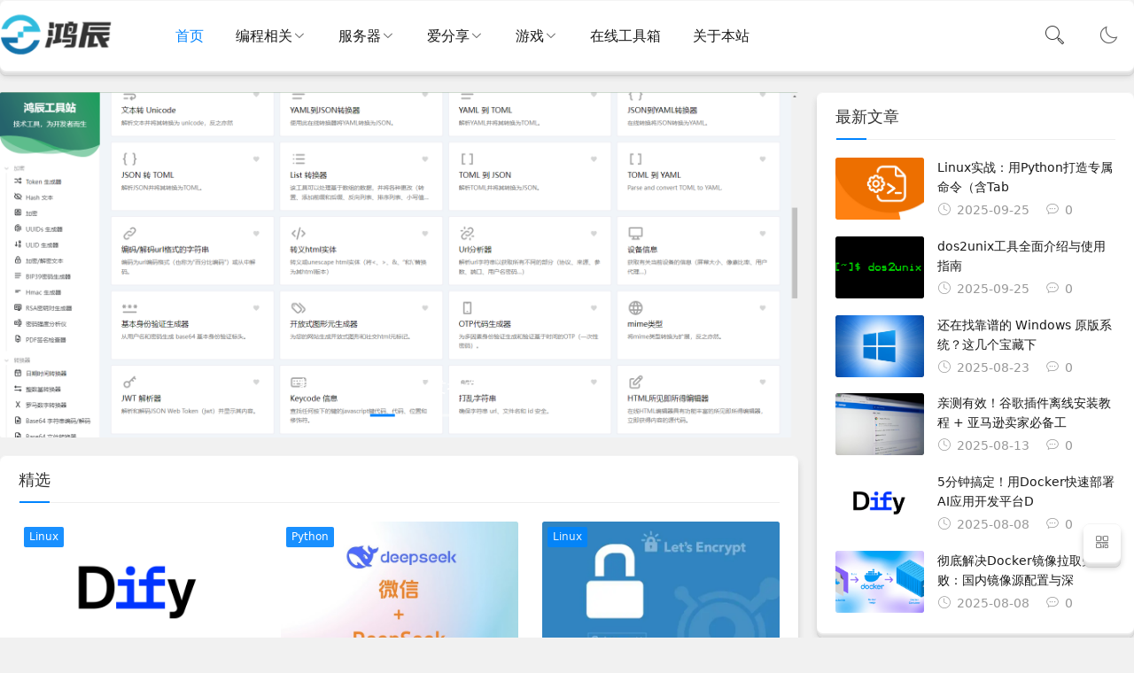

--- FILE ---
content_type: text/html; charset=utf-8
request_url: https://www.sunyonghong.com/?page=4
body_size: 14595
content:

    

<!DOCTYPE html>
<html lang="zh-Hans">
<head>
<meta charset="UTF-8">
<meta name="viewport" content="width=device-width, initial-scale=1.0, minimum-scale=1.0, maximum-scale=1.0, user-scalable=no">
<meta name="renderer" content="webkit">
<meta name="force-rendering" content="webkit">
<meta http-equiv="X-UA-Compatible" content="IE=edge,Chrome=1">
<meta name="applicable-device" content="pc,mobile"> 
<title>鸿辰个人分享站 - 努力是为了有资格选择生活!</title>
    <meta property="og:type" content="article" />
    <meta property="og:title" content="鸿辰个人分享站 - 努力是为了有资格选择生活!" />
    <meta property="og:site_name" content="鸿辰个人分享站" />
    <meta property="og:url" content="https://www.sunyonghong.com/?page=4">      
	<meta property="og:description" content="鸿辰个人分享站" />      
	<meta property="og:keywords" content="鸿辰个人分享站" />
<meta name="keywords" content="鸿辰个人分享站">
<meta name="description" content="鸿辰个人分享站">
<link rel="shortcut icon" href="https://www.sunyonghong.com/zb_users/theme/suiranx_air/image/favicon.ico">
<link rel="stylesheet" href="https://www.sunyonghong.com/zb_users/theme/suiranx_air/style/font/iconfont.css?v=9.7">
<link rel="stylesheet" href="https://www.sunyonghong.com/zb_users/theme/suiranx_air/style/dark-mode/dark-mode.css?v=9.7">
<link rel="stylesheet" href="https://www.sunyonghong.com/zb_users/theme/suiranx_air/style/style.css?v=9.7">
<link rel="stylesheet" href="https://www.sunyonghong.com/zb_users/theme/suiranx_air/style/skin/skin2.css?v=9.7"><link rel="stylesheet" href="https://www.sunyonghong.com/zb_users/theme/suiranx_air/share/css/share.min.css">
<link rel="canonical" href="https://www.sunyonghong.com/?page=4">
<link rel="alternate" type="application/rss+xml" href="https://www.sunyonghong.com/feed.php" title="鸿辰个人分享站"><script src="https://www.sunyonghong.com/zb_system/script/jquery-latest.min.js"></script>
<script src="https://www.sunyonghong.com/zb_system/script/zblogphp.js"></script>
<script src="https://www.sunyonghong.com/zb_system/script/c_html_js_add.php"></script>
<script src="https://www.sunyonghong.com/zb_users/theme/suiranx_air/script/common.js?v=9.7"></script>
<script src="https://www.sunyonghong.com/zb_users/theme/suiranx_air/script/dark-mode.js?v=9.7"></script><style>.container{max-width:1280px;}</style>
<link href="https://www.sunyonghong.com/zb_users/plugin/zharry_GoTop/css/szgotop.css" rel="stylesheet" type="text/css" />
	<script type="text/javascript" src="https://www.sunyonghong.com/zb_users/plugin/zharry_GoTop/js/szgotop.js"></script>
<script type="text/javascript">var zbPath="https://www.sunyonghong.com/", noRmenu = "0", noSelect = "0", noF5 = "0", noF12 = "1", noIframe = "0", webGray = "0", closeSite = "0", closeTips = "网站正在维护，请稍后再访问……";</script>
<script type="text/javascript">document.writeln(unescape("%3Cscript src=\""+zbPath+"zb_users/plugin/Jsctrl/jsctrl.js\" type=\"text/javascript\"%3E%3C/script%3E"));</script>
<base target="_blank">

<style type="text/css">
.parallax > use{animation: move-forever 12s linear infinite;}.parallax > use:nth-child(1){animation-delay: -2s;}.parallax > use:nth-child(2){animation-delay: -2s; animation-duration: 5s;}.parallax > use:nth-child(3){animation-delay: -4s; animation-duration: 3s;}@keyframes move-forever{0%{transform: translate(-90px, 0%);} 100%{transform: translate(85px, 0%);}}.zharry_waves{width: 100%;height: 40px;position: relative;overflow: hidden;z-index: 1;background: var(--footer-bg);}.editorial{display: block; width: 100%; height: 40px; margin: 0;}
</style>

</head>
<body >
<header class="header sb">
    <div class="h-wrap container clearfix">
    	<h1 class="logo-area fl">
    		<a href="https://www.sunyonghong.com/" title="鸿辰个人分享站">
    			<img class="img " src="https://www.sunyonghong.com/zb_users/theme/suiranx_air/image/logo.png" alt="鸿辰个人分享站" title="鸿辰个人分享站"/>
    		</a>
    	</h1>	
    	<div class="m-nav-btn"><i class="iconfont-air icon-category"></i></div>
    	<nav class="responsive-nav animated-fast">
            <div class="pc-nav m-nav fl" data-type="index"  data-infoid="index">
                <ul class="nav-ul">
                    <li id="nvabar-item-index"><a href="https://www.sunyonghong.com/">首页</a></li>
                    <li id="navbar-category-2" class="li li-cate-2"><a href="https://www.sunyonghong.com/category/program/">编程相关</a><span class="toggle-btn"><i class="iconfont-air icon-down"></i></span><ul class="dropdown-nav nav-sb br sub-nav animated-fast fadeInUpMenu clearfix">

<li id="navbar-category-10" class="li-subcate-10"><a href="https://www.sunyonghong.com/category/Python/">Python</a></li>

<li id="navbar-category-10" class="li-subcate-10"><a href="https://www.sunyonghong.com/category/PHP/">PHP</a></li>


<li id="navbar-category-7" class="li-subcate-7"><a href="https://www.sunyonghong.com/category/MySQL/">MySQL</a></li>


<li id="navbar-category-3" class="li-subcate-3"><a href="https://www.sunyonghong.com/category/Nginx/">Nginx</a></li>


<li id="navbar-category-8" class="li-subcate-8"><a href="https://www.sunyonghong.com/category/SVN/">SVN</a></li>


<li id="navbar-category-6" class="li-subcate-6"><a href="https://www.sunyonghong.com/category/Git/">Git</a></li>


<li id="navbar-category-9" class="li-subcate-9"><a href="https://www.sunyonghong.com/category/Dcoker/">Dcoker</a></li>


<li id="navbar-category-14" class="li-subcate-14"><a href="https://www.sunyonghong.com/category/css/">CSS</a></li>


</ul></li>


<li id="navbar-category-4" class="li li-cate-4"><a href="https://www.sunyonghong.com/category/server/">服务器</a><span class="toggle-btn"><i class="iconfont-air icon-down"></i></span><ul class="dropdown-nav nav-sb br sub-nav animated-fast fadeInUpMenu clearfix"><li id="navbar-category-5" class="li-subcate-5"><a href="https://www.sunyonghong.com/category/Linux/">Linux</a></li>


<li id="navbar-category-18" class="li-subcate-18"><a href="https://www.sunyonghong.com/category/command/">命令集合</a></li>


</ul></li>


<li id="navbar-category-11" class="li li-cate-11"><a href="https://www.sunyonghong.com/category/ishare/">爱分享</a><span class="toggle-btn"><i class="iconfont-air icon-down"></i></span><ul class="dropdown-nav nav-sb br sub-nav animated-fast fadeInUpMenu clearfix"><li id="navbar-category-12" class="li-subcate-12"><a href="https://www.sunyonghong.com/category/Interestingfacts/">闲闻趣事</a></li>


<li id="navbar-category-13" class="li-subcate-13"><a href="https://www.sunyonghong.com/category/tool/">工具杂汇</a></li>


<li id="navbar-category-17" class="li-subcate-17"><a href="https://www.sunyonghong.com/category/github-share/">Github优质项目</a></li>


</ul></li>


<li id="navbar-category-15" class="li li-cate-15"><a href="https://www.sunyonghong.com/category/game/">游戏</a><span class="toggle-btn"><i class="iconfont-air icon-down"></i></span><ul class="dropdown-nav nav-sb br sub-nav animated-fast fadeInUpMenu clearfix"><li><a href="https://www.sunyonghong.com/?dayfc" target="_blank">小霸王</a></li>


<li><a href="https://www.sunyonghong.com/post/52.html">操作说明</a></li>


</ul>
</li>


<li id="navbar-category-19" class="li li-cate-19"><a href="https://tools.sunyonghong.com" target="_blank">在线工具箱</a></li>


<li id="navbar-category-70" class="li li-cate-70"><a href="https://www.sunyonghong.com/post/20241011005.html">关于本站</a></li>




                </ul>
            </div> 
        </nav>       
                 
        <a href="javascript:switchNightMode()" target="_self" class="dark-mode fr"><i class="iconfont-air icon-moon"></i></a>    
                <span id="search-button" class="search-button fr"><i class="iconfont-air icon-search"></i></span>
        <div id="search-area" class="container hidden br sb animated-fast fadeInUpMenu">
        	<form class="searchform clearfix" name="search" method="post" action="https://www.sunyonghong.com/zb_system/cmd.php?act=search">
            	<input class="s-input br fl" type="text" name="q" placeholder="请输入关键词..."> 
            	<button class="s-button fr br transition brightness" type="submit" id="searchsubmit">搜 索</button>
        	</form>
        </div>  
         
    </div>
</header>
<p class="index-breadcrumb"></p>
<div id="content" class="content container">
    <!-- 广告位AD1  -->
                    	<div class="clearfix">
		<div id="mainbox" class="fl">
							 
		            <div class="swiper-container br">    <ul class="swiper-wrapper ">                <li class="swiper-slide">            <a class="link" href="https://www.sunyonghong.com/category/github-share/" title="Github优质项目" target="_blank">                <p class="p ellipsis">Github优质项目</p>                <img src="/zb_users/upload/2024/05/202405272208487815214.jpg" alt="Github优质项目" />                            </a>        </li>                         <li class="swiper-slide">            <a class="link" href="https://tools.sunyonghong.com/" title="技术工具箱 为开发者而生" target="_blank">                <p class="p ellipsis">技术工具箱 为开发者而生</p>                <img src="zb_users/upload/2024/05/202405272216103466259.png" alt="技术工具箱 为开发者而生" />                            </a>        </li>                            <li class="swiper-slide">            <a class="link" href="https://www.sunyonghong.com/category/command/" title="Linux 常用命令集合" target="_blank">                <p class="p ellipsis">Linux 常用命令集合</p>                <img src="/zb_users/upload/2024/05/202405141715652858172554.png" alt="Linux 常用命令集合" />                            </a>        </li>                        <li class="swiper-slide">            <a class="link" href="https://www.sunyonghong.com/post/20241119383.html" title="阿里云域名自动签发泛域名证书配置（最新篇）" target="_blank">                <p class="p ellipsis">阿里云域名自动签发泛域名证书配置（最新篇）</p>                <img src="/zb_users/upload/2024/05/202405211650322333510.jpg" alt="阿里云域名自动签发泛域名证书配置（最新篇）" />                            </a>        </li>                              </ul>    <p class="swiper-pagination"></p>    <i class="hidden-sm-md-lg swiper-button-next iconfont-air icon-right"></i>    <i class="hidden-sm-md-lg swiper-button-prev iconfont-air icon-left"></i></div> 			    						<!-- 推荐模块A  -->
							<div class="recommend-a sb br mb">
					<p class="c-title"><span>精选</span></p>
			        			    	<div class="wrap clearfix"> 
                                                						<article class="item fl br">
							<a class="thumbnail br" href="https://www.sunyonghong.com/post/20250808066.html" title="5分钟搞定！用Docker快速部署AI应用开发平台Dify" target="_blank">		
                                <img class="img-cover br" src="/zb_users/upload/2025/08/202508081625013359437.jpg" alt="5分钟搞定！用Docker快速部署AI应用开发平台Dify" title="5分钟搞定！用Docker快速部署AI应用开发平台Dify">		
	                        </a>
	                        <a class="category brightness transition br" href="https://www.sunyonghong.com/category/Linux/" target="_blank">Linux</a>
			                <h2 class="title multi-ellipsis"><a href="https://www.sunyonghong.com/post/20250808066.html" title="5分钟搞定！用Docker快速部署AI应用开发平台Dify" target="_blank">5分钟搞定！用Docker快速部署AI应用开发平台Dify</a></h2>
			                <div class="num clearfix">
    			                <span class="view ellipsis fl"><i class="iconfont-air icon-view"></i>2.81 K</span>
    			                <span class="hidden-sm-md-lg comment ellipsis fl"><i class="iconfont-air icon-comment"></i>0</span>
    			                <span class="hidden-sm-md-lg thumb ellipsis fl "><i class="iconfont-air icon-thumb"></i>
    			                <span>0</span></span>
    			                <time class=" time ellipsis fr" datetime="2025-08-08" title="2025-08-08 16:26:09">
    			                08-08</time>
			                </div>
			            </article>
			            			        	                        						<article class="item fl br">
							<a class="thumbnail br" href="https://www.sunyonghong.com/post/20250218416.html" title="超详细教程：DeepSeek 接入个人微信，实现自动回复" target="_blank">		
                                <img class="img-cover br" src="/zb_users/upload/2025/02/202502181203058491387.jpg" alt="超详细教程：DeepSeek 接入个人微信，实现自动回复" title="超详细教程：DeepSeek 接入个人微信，实现自动回复">		
	                        </a>
	                        <a class="category brightness transition br" href="https://www.sunyonghong.com/category/Python/" target="_blank">Python</a>
			                <h2 class="title multi-ellipsis"><a href="https://www.sunyonghong.com/post/20250218416.html" title="超详细教程：DeepSeek 接入个人微信，实现自动回复" target="_blank">超详细教程：DeepSeek 接入个人微信，实现自动回复</a></h2>
			                <div class="num clearfix">
    			                <span class="view ellipsis fl"><i class="iconfont-air icon-view"></i>6.2K</span>
    			                <span class="hidden-sm-md-lg comment ellipsis fl"><i class="iconfont-air icon-comment"></i>0</span>
    			                <span class="hidden-sm-md-lg thumb ellipsis fl "><i class="iconfont-air icon-thumb"></i>
    			                 <span>2</span></span>
    			                <time class=" time ellipsis fr" datetime="2025-02-18" title="2025-02-18 11:10:10">
    			                02-18</time>
			                </div>
			            </article>
			            			        	                        						<article class="item fl br">
							<a class="thumbnail br" href="https://www.sunyonghong.com/post/20241119383.html" title="阿里云域名自动签发泛域名证书配置（最新篇）" target="_blank">		
                                <img class="img-cover br" src="/zb_users/upload/2024/05/202405211650322333510.jpg" alt="阿里云域名自动签发泛域名证书配置（最新篇）" title="阿里云域名自动签发泛域名证书配置（最新篇）">		
	                        </a>
	                        <a class="category brightness transition br" href="https://www.sunyonghong.com/category/Linux/" target="_blank">Linux</a>
			                <h2 class="title multi-ellipsis"><a href="https://www.sunyonghong.com/post/20241119383.html" title="阿里云域名自动签发泛域名证书配置（最新篇）" target="_blank">阿里云域名自动签发泛域名证书配置（最新篇）</a></h2>
			                <div class="num clearfix">
    			                <span class="view ellipsis fl"><i class="iconfont-air icon-view"></i>6.17 K</span>
    			                <span class="hidden-sm-md-lg comment ellipsis fl"><i class="iconfont-air icon-comment"></i>0</span>
    			                <span class="hidden-sm-md-lg thumb ellipsis fl "><i class="iconfont-air icon-thumb"></i>
    			                 <span>1</span></span>
    			                <time class=" time ellipsis fr" datetime="2025-08-07" title="2025-08-07 16:52:57">
    			                08-07</time>
			                </div>
			            </article>
			            			        		
			    	</div>
				</div>
						<!-- 推荐模块B  -->
						<!-- 推荐模块C  -->
						
			<!-- 最新文章 -->
            		<div class="new-post">
	<!--<p class="c-title"><span>最新文章</span></p>-->
	        
            <article class="article-list br mb sb clearfix">
            <figure class="figure br fl">
            	<a class="thumbnail" href="https://www.sunyonghong.com/post/20250925940.html" title="Linux实战：用Python打造专属命令（含Tab自动补全保姆级教程）" target="_blank">		
                    <img class="img-cover br" src="/zb_users/upload/2025/09/202509251048054593747.png" alt="Linux实战：用Python打造专属命令（含Tab自动补全保姆级教程）" title="Linux实战：用Python打造专属命令（含Tab自动补全保姆级教程）">
            	</a>
            	        	</figure>  
        	<div class="content">
        	    <h2 class="title ellipsis m-multi-ellipsis">
        	                	        <a href="https://www.sunyonghong.com/post/20250925940.html" title="Linux实战：用Python打造专属命令（含Tab自动补全保姆级教程）" target="_blank">Linux实战：用Python打造专属命令（含Tab自动补全保姆级教程）</a>
        	    </h2>
        		<p class="intro hidden-sm">在Linux环境下工作时，你是否经常被一串又一串重复的命令搞得眼花缭乱？比如每次查看项目日志都要输入cd /var/log/project &amp;&amp; tail -f app.log，或者备...</p>
        		<p class="data clearfix">
        		            			<span class="hidden-sm-md-lg author fl"><i class="iconfont-air icon-user"></i>鸿辰</span>
        						
        			<time class="time fl" datetime="2025-09-25" title="2025-09-25 10:29:28">
        			<i class="iconfont-air icon-time"></i>2025-09-25</time>
        			<span class="view fl"><i class="iconfont-air icon-view"></i>1.97 K</span>
        		    <span class="hidden-sm-md-lg tag ellipsis fr">
            			<i class="iconfont-air icon-tag"></i>
            			            			#<a href="https://www.sunyonghong.com/tag/Linux/" rel="tag" target="_blank">Linux</a>
            			            			#<a href="https://www.sunyonghong.com/tag/%E5%91%BD%E4%BB%A4/" rel="tag" target="_blank">命令</a>
            			            				
        			</span>
        		</p>
        	</div>
        </article>   
    
        <!-- 广告位AD2  --> 
                        <!-- 广告位AD3  --> 
        	        
            <article class="article-list br mb sb clearfix">
            <figure class="figure br fl">
            	<a class="thumbnail" href="https://www.sunyonghong.com/post/20250925560.html" title="dos2unix工具全面介绍与使用指南" target="_blank">		
                    <img class="img-cover br" src="/zb_users/upload/2025/09/202509250955481861007.png" alt="dos2unix工具全面介绍与使用指南" title="dos2unix工具全面介绍与使用指南">
            	</a>
            	        	</figure>  
        	<div class="content">
        	    <h2 class="title ellipsis m-multi-ellipsis">
        	                	        <a href="https://www.sunyonghong.com/post/20250925560.html" title="dos2unix工具全面介绍与使用指南" target="_blank">dos2unix工具全面介绍与使用指南</a>
        	    </h2>
        		<p class="intro hidden-sm">dos2unix是一款经典的文本格式转换工具，主要用于将DOS/Windows格式的文本文件转换为UNIX/Linux格式。在计算机系统中，文本文件的换行符存在差异：DOS/Windows系统使用“回...</p>
        		<p class="data clearfix">
        		            			<span class="hidden-sm-md-lg author fl"><i class="iconfont-air icon-user"></i>鸿辰</span>
        						
        			<time class="time fl" datetime="2025-09-25" title="2025-09-25 09:46:18">
        			<i class="iconfont-air icon-time"></i>2025-09-25</time>
        			<span class="view fl"><i class="iconfont-air icon-view"></i>2.01 K</span>
        		    <span class="hidden-sm-md-lg tag ellipsis fr">
            			<i class="iconfont-air icon-tag"></i>
            			            			#<a href="https://www.sunyonghong.com/tag/%E5%B7%A5%E5%85%B7/" rel="tag" target="_blank">工具</a>
            			            				
        			</span>
        		</p>
        	</div>
        </article>   
    
        <!-- 广告位AD2  --> 
                        <!-- 广告位AD3  --> 
        	        
            <article class="article-list br mb sb clearfix">
            <figure class="figure br fl">
            	<a class="thumbnail" href="https://www.sunyonghong.com/post/20250823188.html" title="还在找靠谱的 Windows 原版系统？这几个宝藏下载站我私藏好久了！" target="_blank">		
                    <img class="img-cover br" src="/zb_users/upload/2025/08/202508231124483292106.png" alt="还在找靠谱的 Windows 原版系统？这几个宝藏下载站我私藏好久了！" title="还在找靠谱的 Windows 原版系统？这几个宝藏下载站我私藏好久了！">
            	</a>
            	        	</figure>  
        	<div class="content">
        	    <h2 class="title ellipsis m-multi-ellipsis">
        	                	        <a href="https://www.sunyonghong.com/post/20250823188.html" title="还在找靠谱的 Windows 原版系统？这几个宝藏下载站我私藏好久了！" target="_blank">还在找靠谱的 Windows 原版系统？这几个宝藏下载站我私藏好久了！</a>
        	    </h2>
        		<p class="intro hidden-sm">各位小伙伴是不是也遇到过这种糟心事儿：想装个 Windows 系统，网上一搜全是乱七八糟的修改版，要么预装了一堆删不掉的软件，要么用着用着就弹窗不断，甚至还可能藏着安全隐患。其实找对地方，下载原版系统...</p>
        		<p class="data clearfix">
        		            			<span class="hidden-sm-md-lg author fl"><i class="iconfont-air icon-user"></i>鸿辰</span>
        						
        			<time class="time fl" datetime="2025-08-23" title="2025-08-23 11:25:07">
        			<i class="iconfont-air icon-time"></i>2025-08-23</time>
        			<span class="view fl"><i class="iconfont-air icon-view"></i>2.64 K</span>
        		    <span class="hidden-sm-md-lg tag ellipsis fr">
            			<i class="iconfont-air icon-tag"></i>
            			            			#<a href="https://www.sunyonghong.com/tag/windwos/" rel="tag" target="_blank">windwos</a>
            			            			#<a href="https://www.sunyonghong.com/tag/%E7%BD%91%E7%AB%99/" rel="tag" target="_blank">网站</a>
            			            				
        			</span>
        		</p>
        	</div>
        </article>   
    
        <!-- 广告位AD2  --> 
                                            <!-- 广告位AD3  --> 
        	        
            <article class="article-list br mb sb clearfix">
            <figure class="figure br fl">
            	<a class="thumbnail" href="https://www.sunyonghong.com/post/20250813267.html" title="亲测有效！谷歌插件离线安装教程 + 亚马逊卖家必备工具推荐" target="_blank">		
                    <img class="img-cover br" src="/zb_users/upload/2025/08/202508130951462052277.png" alt="亲测有效！谷歌插件离线安装教程 + 亚马逊卖家必备工具推荐" title="亲测有效！谷歌插件离线安装教程 + 亚马逊卖家必备工具推荐">
            	</a>
            	        	</figure>  
        	<div class="content">
        	    <h2 class="title ellipsis m-multi-ellipsis">
        	                	        <a href="https://www.sunyonghong.com/post/20250813267.html" title="亲测有效！谷歌插件离线安装教程 + 亚马逊卖家必备工具推荐" target="_blank">亲测有效！谷歌插件离线安装教程 + 亚马逊卖家必备工具推荐</a>
        	    </h2>
        		<p class="intro hidden-sm">用谷歌浏览器的小伙伴肯定都离不开各种插件吧？安装插件必须使用科学上网，否则在线安装老是失败，别提多让人着急了。其实离线安装插件超简单，我自己试了好几次都成功了，今天就把方法分享给大家。另外，作为一个做...</p>
        		<p class="data clearfix">
        		            			<span class="hidden-sm-md-lg author fl"><i class="iconfont-air icon-user"></i>鸿辰</span>
        						
        			<time class="time fl" datetime="2025-08-13" title="2025-08-13 10:11:46">
        			<i class="iconfont-air icon-time"></i>2025-08-13</time>
        			<span class="view fl"><i class="iconfont-air icon-view"></i>2.8 K</span>
        		    <span class="hidden-sm-md-lg tag ellipsis fr">
            			<i class="iconfont-air icon-tag"></i>
            			            			#<a href="https://www.sunyonghong.com/tag/%E8%B0%B7%E6%AD%8C%E6%B5%8F%E8%A7%88%E5%99%A8/" rel="tag" target="_blank">谷歌浏览器</a>
            			            			#<a href="https://www.sunyonghong.com/tag/%E6%8F%92%E4%BB%B6/" rel="tag" target="_blank">插件</a>
            			            			#<a href="https://www.sunyonghong.com/tag/%E4%BA%9A%E9%A9%AC%E9%80%8A/" rel="tag" target="_blank">亚马逊</a>
            			            				
        			</span>
        		</p>
        	</div>
        </article>   
    
        <!-- 广告位AD2  --> 
                        <!-- 广告位AD3  --> 
        	        
            <article class="article-list br mb sb clearfix">
            <figure class="figure br fl">
            	<a class="thumbnail" href="https://www.sunyonghong.com/post/20250808066.html" title="5分钟搞定！用Docker快速部署AI应用开发平台Dify" target="_blank">		
                    <img class="img-cover br" src="/zb_users/upload/2025/08/202508081625013359437.jpg" alt="5分钟搞定！用Docker快速部署AI应用开发平台Dify" title="5分钟搞定！用Docker快速部署AI应用开发平台Dify">
            	</a>
            	        	</figure>  
        	<div class="content">
        	    <h2 class="title ellipsis m-multi-ellipsis">
        	                	        <a href="https://www.sunyonghong.com/post/20250808066.html" title="5分钟搞定！用Docker快速部署AI应用开发平台Dify" target="_blank">5分钟搞定！用Docker快速部署AI应用开发平台Dify</a>
        	    </h2>
        		<p class="intro hidden-sm">Dify是一个非常火的AI智能体开发平台，且支持windows、linux、mac系统的本地私有化部署，本篇文章详细讲解如何在linux系统上实现Dify本地化部署。...</p>
        		<p class="data clearfix">
        		            			<span class="hidden-sm-md-lg author fl"><i class="iconfont-air icon-user"></i>鸿辰</span>
        						
        			<time class="time fl" datetime="2025-08-08" title="2025-08-08 16:26:09">
        			<i class="iconfont-air icon-time"></i>2025-08-08</time>
        			<span class="view fl"><i class="iconfont-air icon-view"></i>2.81 K</span>
        		    <span class="hidden-sm-md-lg tag ellipsis fr">
            			<i class="iconfont-air icon-tag"></i>
            			            			#<a href="https://www.sunyonghong.com/tag/dify/" rel="tag" target="_blank">dify</a>
            			            			#<a href="https://www.sunyonghong.com/tag/docker/" rel="tag" target="_blank">docker</a>
            			            				
        			</span>
        		</p>
        	</div>
        </article>   
    
        <!-- 广告位AD2  --> 
                        <!-- 广告位AD3  --> 
        	        
            <article class="article-list br mb sb clearfix">
            <figure class="figure br fl">
            	<a class="thumbnail" href="https://www.sunyonghong.com/post/20250808569.html" title="彻底解决Docker镜像拉取失败：国内镜像源配置与深度排错指南" target="_blank">		
                    <img class="img-cover br" src="/zb_users/upload/2025/08/202508081510023135219.jpg" alt="彻底解决Docker镜像拉取失败：国内镜像源配置与深度排错指南" title="彻底解决Docker镜像拉取失败：国内镜像源配置与深度排错指南">
            	</a>
            	        	</figure>  
        	<div class="content">
        	    <h2 class="title ellipsis m-multi-ellipsis">
        	                	        <a href="https://www.sunyonghong.com/post/20250808569.html" title="彻底解决Docker镜像拉取失败：国内镜像源配置与深度排错指南" target="_blank">彻底解决Docker镜像拉取失败：国内镜像源配置与深度排错指南</a>
        	    </h2>
        		<p class="intro hidden-sm">Docker镜像拉取失败是开发者高频痛点。本文系统整理6类常见问题的解决方案，重点解决国内网络环境下的拉取瓶颈。...</p>
        		<p class="data clearfix">
        		            			<span class="hidden-sm-md-lg author fl"><i class="iconfont-air icon-user"></i>鸿辰</span>
        						
        			<time class="time fl" datetime="2025-08-08" title="2025-08-08 14:27:24">
        			<i class="iconfont-air icon-time"></i>2025-08-08</time>
        			<span class="view fl"><i class="iconfont-air icon-view"></i>2.94 K</span>
        		    <span class="hidden-sm-md-lg tag ellipsis fr">
            			<i class="iconfont-air icon-tag"></i>
            			            			#<a href="https://www.sunyonghong.com/tag/docker/" rel="tag" target="_blank">docker</a>
            			            				
        			</span>
        		</p>
        	</div>
        </article>   
    
        <!-- 广告位AD2  --> 
                        <!-- 广告位AD3  --> 
        	        
            <article class="article-list br mb sb clearfix">
            <figure class="figure br fl">
            	<a class="thumbnail" href="https://www.sunyonghong.com/post/20241119383.html" title="阿里云域名自动签发泛域名证书配置（最新篇）" target="_blank">		
                    <img class="img-cover br" src="/zb_users/upload/2024/05/202405211650322333510.jpg" alt="阿里云域名自动签发泛域名证书配置（最新篇）" title="阿里云域名自动签发泛域名证书配置（最新篇）">
            	</a>
            	        	</figure>  
        	<div class="content">
        	    <h2 class="title ellipsis m-multi-ellipsis">
        	                	        <a href="https://www.sunyonghong.com/post/20241119383.html" title="阿里云域名自动签发泛域名证书配置（最新篇）" target="_blank"><span style='color:#ff4d00'>阿里云域名自动签发泛域名证书配置（最新篇）</span></a>
        	    </h2>
        		<p class="intro hidden-sm">本文适用于域名服务商是阿里云的用户参考。...</p>
        		<p class="data clearfix">
        		            			<span class="hidden-sm-md-lg author fl"><i class="iconfont-air icon-user"></i>鸿辰</span>
        						
        			<time class="time fl" datetime="2025-08-07" title="2025-08-07 16:52:57">
        			<i class="iconfont-air icon-time"></i>2025-08-07</time>
        			<span class="view fl"><i class="iconfont-air icon-view"></i>6.17 K</span>
        		    <span class="hidden-sm-md-lg tag ellipsis fr">
            			<i class="iconfont-air icon-tag"></i>
            			            			#<a href="https://www.sunyonghong.com/tag/https/" rel="tag" target="_blank">https</a>
            			            			#<a href="https://www.sunyonghong.com/tag/nginx/" rel="tag" target="_blank">nginx</a>
            			            				
        			</span>
        		</p>
        	</div>
        </article>   
    
        <!-- 广告位AD2  --> 
                        <!-- 广告位AD3  --> 
        	        
            <article class="article-list br mb sb clearfix">
            <figure class="figure br fl">
            	<a class="thumbnail" href="https://www.sunyonghong.com/post/20250731318.html" title="如何用 OpenSSL 命令行一键解析 SSL 证书支持的域名" target="_blank">		
                    <img class="img-cover br" src="/zb_users/upload/2025/07/202507311507536485383.jpg" alt="如何用 OpenSSL 命令行一键解析 SSL 证书支持的域名" title="如何用 OpenSSL 命令行一键解析 SSL 证书支持的域名">
            	</a>
            	        	</figure>  
        	<div class="content">
        	    <h2 class="title ellipsis m-multi-ellipsis">
        	                	        <a href="https://www.sunyonghong.com/post/20250731318.html" title="如何用 OpenSSL 命令行一键解析 SSL 证书支持的域名" target="_blank">如何用 OpenSSL 命令行一键解析 SSL 证书支持的域名</a>
        	    </h2>
        		<p class="intro hidden-sm">当你需要确认 SSL 证书是否覆盖 *.api.yourdomain.com 时，命令行是最可靠的解决方案...</p>
        		<p class="data clearfix">
        		            			<span class="hidden-sm-md-lg author fl"><i class="iconfont-air icon-user"></i>鸿辰</span>
        						
        			<time class="time fl" datetime="2025-07-31" title="2025-07-31 14:54:09">
        			<i class="iconfont-air icon-time"></i>2025-07-31</time>
        			<span class="view fl"><i class="iconfont-air icon-view"></i>2.61 K</span>
        		    <span class="hidden-sm-md-lg tag ellipsis fr">
            			<i class="iconfont-air icon-tag"></i>
            			            			#<a href="https://www.sunyonghong.com/tag/openssl/" rel="tag" target="_blank">openssl</a>
            			            			#<a href="https://www.sunyonghong.com/tag/ssl/" rel="tag" target="_blank">ssl</a>
            			            			#<a href="https://www.sunyonghong.com/tag/%E5%B7%A5%E5%85%B7/" rel="tag" target="_blank">工具</a>
            			            				
        			</span>
        		</p>
        	</div>
        </article>   
    
        <!-- 广告位AD2  --> 
                        <!-- 广告位AD3  --> 
                            		
	</div>
 			<!-- 双栏文章 -->
							<div class="double-post clearfix">
															<div class="double-list sb br mr mb fl">
										    	    				    	    				    								<p class="c-title mb ">
    							<span>编程相关</span>
    							<a class="more" href="https://www.sunyonghong.com/category/program/" title="更多" target="_blank">
    							<i class="iconfont-air icon-right"></i></a>
							</p>							
    						<article class="item mb jq-remove-mb">
    							<a class="thumbnail br" href="https://www.sunyonghong.com/post/20250808569.html" title="彻底解决Docker镜像拉取失败：国内镜像源配置与深度排错指南" target="_blank">		
                                    <img class="img-cover br" src="/zb_users/upload/2025/08/202508081510023135219.jpg" alt="彻底解决Docker镜像拉取失败：国内镜像源配置与深度排错指南" title="彻底解决Docker镜像拉取失败：国内镜像源配置与深度排错指南">
                                    <div class="absolute">
            			                <p class="title ellipsis">彻底解决Docker镜像拉取失败：国内镜像源配置与深度排错指南</p>
            			                <div class="num clearfix">
                			                <span class="view ellipsis fl"><i class="iconfont-air icon-view"></i>2.94 K</span>
                			                <span class="comment ellipsis fl"><i class="iconfont-air icon-comment"></i>0</span>
                			                <span class="thumb ellipsis fl "><i class="iconfont-air icon-thumb"></i>
                			                <span>0</span></span>
                			                <time class="time ellipsis fr" datetime="2025-08-08" title="2025-08-08 14:27:24">
                			                2025-08-08</time>
            			                </div>
        			                </div>
        			                <i class="iconfont-air icon-quote"></i>
        			                <i class="mask br"></i>
    			                </a>
    			            </article>
    			            						    				    	    				    								<ul class="ul jq-hook">
    							<li class="title clearfix">
    								<i class="iconfont-air icon-right fl"></i>
    								<a class="a ellipsis fl" href="https://www.sunyonghong.com/post/20250731472.html" title="如何使用Python脚本高效备份、恢复MySQL数据库？" target="_blank">
    								如何使用Python脚本高效备份、恢复M</a>
    								<span class="time fr">07-31</span>
    							</li>
							</ul>
													    				    	    				    								<ul class="ul jq-hook">
    							<li class="title clearfix">
    								<i class="iconfont-air icon-right fl"></i>
    								<a class="a ellipsis fl" href="https://www.sunyonghong.com/post/20250218416.html" title="超详细教程：DeepSeek 接入个人微信，实现自动回复" target="_blank">
    								超详细教程：DeepSeek 接入个人微</a>
    								<span class="time fr">02-18</span>
    							</li>
							</ul>
													    				    	    				    								<ul class="ul jq-hook">
    							<li class="title clearfix">
    								<i class="iconfont-air icon-right fl"></i>
    								<a class="a ellipsis fl" href="https://www.sunyonghong.com/post/20240920637.html" title="GitLab CI/CD流水线配置案例" target="_blank">
    								GitLab CI/CD流水线配置案例</a>
    								<span class="time fr">09-20</span>
    							</li>
							</ul>
													    				    	    				    								<ul class="ul jq-hook">
    							<li class="title clearfix">
    								<i class="iconfont-air icon-right fl"></i>
    								<a class="a ellipsis fl" href="https://www.sunyonghong.com/post/20240815069.html" title="如何才能让Git强制回退到指定版本" target="_blank">
    								如何才能让Git强制回退到指定版本</a>
    								<span class="time fr">08-15</span>
    							</li>
							</ul>
													    				    	    				    								<ul class="ul jq-hook">
    							<li class="title clearfix">
    								<i class="iconfont-air icon-right fl"></i>
    								<a class="a ellipsis fl" href="https://www.sunyonghong.com/post/20240806191.html" title="PHP Telegram Bot：构建Telegram机器人的PHP框架" target="_blank">
    								PHP Telegram Bot：构建T</a>
    								<span class="time fr">08-06</span>
    							</li>
							</ul>
														
					</div>
										<div class="double-list sb br mr mb fl">
										    	    				    	    				    								<p class="c-title mb ">
    							<span>服务器</span>
    							<a class="more" href="https://www.sunyonghong.com/category/server/" title="更多" target="_blank">
    							<i class="iconfont-air icon-right"></i></a>
							</p>							
    						<article class="item mb jq-remove-mb">
    							<a class="thumbnail br" href="https://www.sunyonghong.com/post/20250925940.html" title="Linux实战：用Python打造专属命令（含Tab自动补全保姆级教程）" target="_blank">		
                                    <img class="img-cover br" src="/zb_users/upload/2025/09/202509251048054593747.png" alt="Linux实战：用Python打造专属命令（含Tab自动补全保姆级教程）" title="Linux实战：用Python打造专属命令（含Tab自动补全保姆级教程）">
                                    <div class="absolute">
            			                <p class="title ellipsis">Linux实战：用Python打造专属命令（含Tab自动补全保姆级教程）</p>
            			                <div class="num clearfix">
                			                <span class="view ellipsis fl"><i class="iconfont-air icon-view"></i>1.97 K</span>
                			                <span class="comment ellipsis fl"><i class="iconfont-air icon-comment"></i>0</span>
                			                <span class="thumb ellipsis fl "><i class="iconfont-air icon-thumb"></i>
                			                <span>0</span></span>
                			                <time class="time ellipsis fr" datetime="2025-09-25" title="2025-09-25 10:29:28">
                			                2025-09-25</time>
            			                </div>
        			                </div>
        			                <i class="iconfont-air icon-quote"></i>
        			                <i class="mask br"></i>
    			                </a>
    			            </article>
    			            						    				    	    				    								<ul class="ul jq-hook">
    							<li class="title clearfix">
    								<i class="iconfont-air icon-right fl"></i>
    								<a class="a ellipsis fl" href="https://www.sunyonghong.com/post/20250808066.html" title="5分钟搞定！用Docker快速部署AI应用开发平台Dify" target="_blank">
    								5分钟搞定！用Docker快速部署AI应</a>
    								<span class="time fr">08-08</span>
    							</li>
							</ul>
													    				    	    				    								<ul class="ul jq-hook">
    							<li class="title clearfix">
    								<i class="iconfont-air icon-right fl"></i>
    								<a class="a ellipsis fl" href="https://www.sunyonghong.com/post/20241119383.html" title="<span style='color:#ff4d00'>阿里云域名自动签发泛域名证书配置（最新篇）</span>" target="_blank">
    								阿里云域名自动签发泛域名证书配置（最新篇</a>
    								<span class="time fr">08-07</span>
    							</li>
							</ul>
													    				    	    				    								<ul class="ul jq-hook">
    							<li class="title clearfix">
    								<i class="iconfont-air icon-right fl"></i>
    								<a class="a ellipsis fl" href="https://www.sunyonghong.com/post/20250715681.html" title="告别巨无霸文件！Linux 的 split 命令：你的文件分割小能手" target="_blank">
    								告别巨无霸文件！Linux 的 spli</a>
    								<span class="time fr">07-15</span>
    							</li>
							</ul>
													    				    	    				    								<ul class="ul jq-hook">
    							<li class="title clearfix">
    								<i class="iconfont-air icon-right fl"></i>
    								<a class="a ellipsis fl" href="https://www.sunyonghong.com/post/20250123004.html" title="使用 Lanproxy 搭建内网穿透服务" target="_blank">
    								使用 Lanproxy 搭建内网穿透服务</a>
    								<span class="time fr">01-23</span>
    							</li>
							</ul>
													    				    	    				    								<ul class="ul jq-hook">
    							<li class="title clearfix">
    								<i class="iconfont-air icon-right fl"></i>
    								<a class="a ellipsis fl" href="https://www.sunyonghong.com/post/20241009120.html" title="更改Linux服务器的主机名" target="_blank">
    								更改Linux服务器的主机名</a>
    								<span class="time fr">10-09</span>
    							</li>
							</ul>
														
					</div>
									</div>
					</div>
				<aside id="sidebar" class="hidden-sm-md-lg fr">
		    
		    <div class="theiaStickySidebar">
		    		    
<section id="aside_new" class="widget widget_aside_new sb br mb">            <p class="c-title mb"><span class="name">最新文章</span></p>                            <ul class="widget-content aside_new"><li class="list clearfix"><a href="https://www.sunyonghong.com/post/20250925940.html" title="Linux实战：用Python打造专属命令（含Tab自动补全保姆级教程）"><span class="img-wrap br"><img src="/zb_users/upload/2025/09/202509251048054593747.png" alt="Linux实战：用Python打造专属命令（含Tab自动补全保姆级教程）" class="img-cover br random-img"></span><div class="new-text">
                    <p class="title">Linux实战：用Python打造专属命令（含Tab</p>
                    <div class="info">
                        <span class="time">
                            <i class="iconfont-air icon-time"></i>
                            2025-09-25
                        </span>
                        <span class="view">
                            <i class="iconfont-air icon-comment"></i>
                            0
                        </span>
                    </div>
                 </div></a></li><li class="list clearfix"><a href="https://www.sunyonghong.com/post/20250925560.html" title="dos2unix工具全面介绍与使用指南"><span class="img-wrap br"><img src="/zb_users/upload/2025/09/202509250955481861007.png" alt="dos2unix工具全面介绍与使用指南" class="img-cover br random-img"></span><div class="new-text">
                    <p class="title">dos2unix工具全面介绍与使用指南</p>
                    <div class="info">
                        <span class="time">
                            <i class="iconfont-air icon-time"></i>
                            2025-09-25
                        </span>
                        <span class="view">
                            <i class="iconfont-air icon-comment"></i>
                            0
                        </span>
                    </div>
                 </div></a></li><li class="list clearfix"><a href="https://www.sunyonghong.com/post/20250823188.html" title="还在找靠谱的 Windows 原版系统？这几个宝藏下载站我私藏好久了！"><span class="img-wrap br"><img src="/zb_users/upload/2025/08/202508231124483292106.png" alt="还在找靠谱的 Windows 原版系统？这几个宝藏下载站我私藏好久了！" class="img-cover br random-img"></span><div class="new-text">
                    <p class="title">还在找靠谱的 Windows 原版系统？这几个宝藏下</p>
                    <div class="info">
                        <span class="time">
                            <i class="iconfont-air icon-time"></i>
                            2025-08-23
                        </span>
                        <span class="view">
                            <i class="iconfont-air icon-comment"></i>
                            0
                        </span>
                    </div>
                 </div></a></li><li class="list clearfix"><a href="https://www.sunyonghong.com/post/20250813267.html" title="亲测有效！谷歌插件离线安装教程 + 亚马逊卖家必备工具推荐"><span class="img-wrap br"><img src="/zb_users/upload/2025/08/202508130951462052277.png" alt="亲测有效！谷歌插件离线安装教程 + 亚马逊卖家必备工具推荐" class="img-cover br random-img"></span><div class="new-text">
                    <p class="title">亲测有效！谷歌插件离线安装教程 + 亚马逊卖家必备工</p>
                    <div class="info">
                        <span class="time">
                            <i class="iconfont-air icon-time"></i>
                            2025-08-13
                        </span>
                        <span class="view">
                            <i class="iconfont-air icon-comment"></i>
                            0
                        </span>
                    </div>
                 </div></a></li><li class="list clearfix"><a href="https://www.sunyonghong.com/post/20250808066.html" title="5分钟搞定！用Docker快速部署AI应用开发平台Dify"><span class="img-wrap br"><img src="/zb_users/upload/2025/08/202508081625013359437.jpg" alt="5分钟搞定！用Docker快速部署AI应用开发平台Dify" class="img-cover br random-img"></span><div class="new-text">
                    <p class="title">5分钟搞定！用Docker快速部署AI应用开发平台D</p>
                    <div class="info">
                        <span class="time">
                            <i class="iconfont-air icon-time"></i>
                            2025-08-08
                        </span>
                        <span class="view">
                            <i class="iconfont-air icon-comment"></i>
                            0
                        </span>
                    </div>
                 </div></a></li><li class="list clearfix"><a href="https://www.sunyonghong.com/post/20250808569.html" title="彻底解决Docker镜像拉取失败：国内镜像源配置与深度排错指南"><span class="img-wrap br"><img src="/zb_users/upload/2025/08/202508081510023135219.jpg" alt="彻底解决Docker镜像拉取失败：国内镜像源配置与深度排错指南" class="img-cover br random-img"></span><div class="new-text">
                    <p class="title">彻底解决Docker镜像拉取失败：国内镜像源配置与深</p>
                    <div class="info">
                        <span class="time">
                            <i class="iconfont-air icon-time"></i>
                            2025-08-08
                        </span>
                        <span class="view">
                            <i class="iconfont-air icon-comment"></i>
                            0
                        </span>
                    </div>
                 </div></a></li></ul>            </section><section id="aside_hot" class="widget widget_aside_hot sb br mb">            <p class="c-title mb"><span class="name">热门文章</span></p>                            <ul class="widget-content aside_hot"><li class="clearfix"><span class="list list-1">1.</span><a href="https://www.sunyonghong.com/post/20250218416.html" title="超详细教程：DeepSeek 接入个人微信，实现自动回复">超详细教程：DeepSeek 接入个人微信，实现自动回复</a></li><li class="clearfix"><span class="list list-2">2.</span><a href="https://www.sunyonghong.com/post/20241119383.html" title="阿里云域名自动签发泛域名证书配置（最新篇）">阿里云域名自动签发泛域名证书配置（最新篇）</a></li><li class="clearfix"><span class="list list-3">3.</span><a href="https://www.sunyonghong.com/post/20250808569.html" title="彻底解决Docker镜像拉取失败：国内镜像源配置与深度排错指南">彻底解决Docker镜像拉取失败：国内镜像源配置与深度排错指南</a></li><li class="clearfix"><span class="list list-4">4.</span><a href="https://www.sunyonghong.com/post/20250808066.html" title="5分钟搞定！用Docker快速部署AI应用开发平台Dify">5分钟搞定！用Docker快速部署AI应用开发平台Dify</a></li><li class="clearfix"><span class="list list-5">5.</span><a href="https://www.sunyonghong.com/post/20250813267.html" title="亲测有效！谷歌插件离线安装教程 + 亚马逊卖家必备工具推荐">亲测有效！谷歌插件离线安装教程 + 亚马逊卖家必备工具推荐</a></li><li class="clearfix"><span class="list list-6">6.</span><a href="https://www.sunyonghong.com/post/20250823188.html" title="还在找靠谱的 Windows 原版系统？这几个宝藏下载站我私藏好久了！">还在找靠谱的 Windows 原版系统？这几个宝藏下载站我私藏好久了！</a></li><li class="clearfix"><span class="list list-7">7.</span><a href="https://www.sunyonghong.com/post/20250731318.html" title="如何用 OpenSSL 命令行一键解析 SSL 证书支持的域名">如何用 OpenSSL 命令行一键解析 SSL 证书支持的域名</a></li><li class="clearfix"><span class="list list-8">8.</span><a href="https://www.sunyonghong.com/post/20250731472.html" title="如何使用Python脚本高效备份、恢复MySQL数据库？">如何使用Python脚本高效备份、恢复MySQL数据库？</a></li></ul>            </section><section id="supertag_hottag" class="widget widget_supertag_hottag sb br mb">                        <div class="widget-content supertag_hottag"><div class="tag-effect" style="margin-top:-10px!important;margin-bottom:-10px!important;"><a  href="https://www.sunyonghong.com/tag/linux/" title="linux(26)">linux</a><a  href="https://www.sunyonghong.com/tag/%E5%91%BD%E4%BB%A4/" title="命令(15)">命令</a><a  href="https://www.sunyonghong.com/tag/git/" title="git(14)">git</a><a  href="https://www.sunyonghong.com/tag/docker/" title="docker(13)">docker</a><a  href="https://www.sunyonghong.com/tag/%E5%B7%A5%E5%85%B7/" title="工具(11)">工具</a><a  href="https://www.sunyonghong.com/tag/github/" title="github(9)">github</a><a  href="https://www.sunyonghong.com/tag/php/" title="php(8)">php</a><a  href="https://www.sunyonghong.com/tag/nginx/" title="nginx(6)">nginx</a><a  href="https://www.sunyonghong.com/tag/centos/" title="centos(5)">centos</a><a  href="https://www.sunyonghong.com/tag/gitlab/" title="gitlab(5)">gitlab</a><a  href="https://www.sunyonghong.com/tag/https/" title="https(4)">https</a><a  href="https://www.sunyonghong.com/tag/MySQL/" title="MySQL(4)">MySQL</a><a  href="https://www.sunyonghong.com/tag/svn/" title="svn(3)">svn</a><a  href="https://www.sunyonghong.com/tag/composer/" title="composer(3)">composer</a><a  href="https://www.sunyonghong.com/tag/Linux/" title="Linux(3)">Linux</a><a  href="https://www.sunyonghong.com/tag/docker-compose/" title="docker-compose(2)">docker-compose</a><a  href="https://www.sunyonghong.com/tag/%E9%95%9C%E5%83%8F/" title="镜像(2)">镜像</a><a  href="https://www.sunyonghong.com/tag/dns/" title="dns(2)">dns</a><a  href="https://www.sunyonghong.com/tag/npm/" title="npm(2)">npm</a><a  href="https://www.sunyonghong.com/tag/%E5%8A%A0%E5%AF%86/" title="加密(2)">加密</a><a  href="https://www.sunyonghong.com/tag/windwos/" title="windwos(2)">windwos</a><a  href="https://www.sunyonghong.com/tag/nfs/" title="nfs(1)">nfs</a><a  href="https://www.sunyonghong.com/tag/ssh/" title="ssh(1)">ssh</a><a  href="https://www.sunyonghong.com/tag/dig/" title="dig(1)">dig</a><a  href="https://www.sunyonghong.com/tag/mime/" title="mime(1)">mime</a><a  href="https://www.sunyonghong.com/tag/css/" title="css(1)">css</a><a  href="https://www.sunyonghong.com/tag/%E6%9C%8D%E5%8A%A1%E5%99%A8/" title="服务器(1)">服务器</a><a  href="https://www.sunyonghong.com/tag/%E7%AB%AF%E5%8F%A3/" title="端口(1)">端口</a><a  href="https://www.sunyonghong.com/tag/%E8%BF%9B%E7%A8%8B/" title="进程(1)">进程</a><a  href="https://www.sunyonghong.com/tag/%E7%94%A8%E6%88%B7/" title="用户(1)">用户</a><a  href="https://www.sunyonghong.com/tag/%E7%94%A8%E6%88%B7%E7%BB%84/" title="用户组(1)">用户组</a><a  href="https://www.sunyonghong.com/tag/GitHub/" title="GitHub(1)">GitHub</a><a  href="https://www.sunyonghong.com/tag/gitlab-runner/" title="gitlab-runner(1)">gitlab-runner</a><a  href="https://www.sunyonghong.com/tag/%E5%AE%9E%E6%97%B6%E5%90%8C%E6%AD%A5/" title="实时同步(1)">实时同步</a><a  href="https://www.sunyonghong.com/tag/PHPstorm/" title="PHPstorm(1)">PHPstorm</a><a  href="https://www.sunyonghong.com/tag/xhsell/" title="xhsell(1)">xhsell</a><a  href="https://www.sunyonghong.com/tag/nacos/" title="nacos(1)">nacos</a><a  href="https://www.sunyonghong.com/tag/%E6%B8%B8%E6%88%8F%E6%93%8D%E4%BD%9C/" title="游戏操作(1)">游戏操作</a><a  href="https://www.sunyonghong.com/tag/PHP/" title="PHP(1)">PHP</a><a  href="https://www.sunyonghong.com/tag/RSA/" title="RSA(1)">RSA</a><a  href="https://www.sunyonghong.com/tag/%E6%AD%A3%E5%88%99/" title="正则(1)">正则</a><a  href="https://www.sunyonghong.com/tag/%E9%A1%B9%E7%9B%AE%E5%88%86%E4%BA%AB/" title="项目分享(1)">项目分享</a><a  href="https://www.sunyonghong.com/tag/%E6%B5%8F%E8%A7%88%E5%99%A8/" title="浏览器(1)">浏览器</a><a  href="https://www.sunyonghong.com/tag/%E6%90%9C%E7%B4%A2/" title="搜索(1)">搜索</a><a  href="https://www.sunyonghong.com/tag/node/" title="node(1)">node</a><a  href="https://www.sunyonghong.com/tag/vue/" title="vue(1)">vue</a><a  href="https://www.sunyonghong.com/tag/javascript/" title="javascript(1)">javascript</a><a  href="https://www.sunyonghong.com/tag/pnpm/" title="pnpm(1)">pnpm</a><a  href="https://www.sunyonghong.com/tag/%E5%86%85%E7%BD%91%E7%A9%BF%E9%80%8F/" title="内网穿透(1)">内网穿透</a><a  href="https://www.sunyonghong.com/tag/%E5%BC%80%E6%BA%90/" title="开源(1)">开源</a></div></div>                </section>		    </div>
		</aside>
	</div>
	<!-- 通栏文章 -->
						<div class="full-post sb br mb">
				<p class="c-title mb">
			<span>爱分享</span>
			<a class="more" href="https://www.sunyonghong.com/category/ishare/" title="更多" target="_blank">
			<i class="iconfont-air icon-right"></i></a>
		</p>   		
		<div class="clearfix">
								    
<!--首页通栏布局中,图文部分的模板-->
<article class="img-list br mb fl jq-remove-mb">
    <div class="clearfix">
        <figure class="figure br fl">
        	<a class="thumbnail" href="https://www.sunyonghong.com/post/20250925560.html" title="dos2unix工具全面介绍与使用指南">		
                <img class="img-cover br" src="/zb_users/upload/2025/09/202509250955481861007.png" alt="dos2unix工具全面介绍与使用指南" title="dos2unix工具全面介绍与使用指南">
        	</a>
    	</figure>
    	<div class="content">
    	    <h2 class="title ellipsis m-multi-ellipsis"><a href="https://www.sunyonghong.com/post/20250925560.html" title="dos2unix工具全面介绍与使用指南">dos2unix工具全面介绍与使用指南</a></h2>
    		<div class="intro hidden-sm">dos2unix是一款经典的文本格式转换工具，主要用于将DOS/Windows格式的文本文件...</div>
    		<p class="info clearfix">
    			<time class="time fl" title="2025-09-25 09:46:18">
    			<i class="iconfont-air icon-time"></i>2025-09-25</time>
    			<span class="hidden-sm-md-lg view fl"><i class="iconfont-air icon-view"></i>2.01 K</span>
    			<a class="read-more transition fr" href="https://www.sunyonghong.com/post/20250925560.html" aria-label="dos2unix工具全面介绍与使用指南" title="dos2unix工具全面介绍与使用指南">阅读全文</a>
    		</p>
    	</div>
	</div>
</article> 	
										    
<!--首页通栏布局中,图文部分的模板-->
<article class="img-list br mb fl jq-remove-mb">
    <div class="clearfix">
        <figure class="figure br fl">
        	<a class="thumbnail" href="https://www.sunyonghong.com/post/20250823188.html" title="还在找靠谱的 Windows 原版系统？这几个宝藏下载站我私藏好久了！">		
                <img class="img-cover br" src="/zb_users/upload/2025/08/202508231124483292106.png" alt="还在找靠谱的 Windows 原版系统？这几个宝藏下载站我私藏好久了！" title="还在找靠谱的 Windows 原版系统？这几个宝藏下载站我私藏好久了！">
        	</a>
    	</figure>
    	<div class="content">
    	    <h2 class="title ellipsis m-multi-ellipsis"><a href="https://www.sunyonghong.com/post/20250823188.html" title="还在找靠谱的 Windows 原版系统？这几个宝藏下载站我私藏好久了！">还在找靠谱的 Windows 原版系统？这几个宝藏下载站我私藏好久了！</a></h2>
    		<div class="intro hidden-sm">各位小伙伴是不是也遇到过这种糟心事儿：想装个 Windows 系统，网上一搜全是乱七八糟的修...</div>
    		<p class="info clearfix">
    			<time class="time fl" title="2025-08-23 11:25:07">
    			<i class="iconfont-air icon-time"></i>2025-08-23</time>
    			<span class="hidden-sm-md-lg view fl"><i class="iconfont-air icon-view"></i>2.64 K</span>
    			<a class="read-more transition fr" href="https://www.sunyonghong.com/post/20250823188.html" aria-label="还在找靠谱的 Windows 原版系统？这几个宝藏下载站我私藏好久了！" title="还在找靠谱的 Windows 原版系统？这几个宝藏下载站我私藏好久了！">阅读全文</a>
    		</p>
    	</div>
	</div>
</article> 	
										    
<!--首页通栏布局中,图文部分的模板-->
<article class="img-list br mb fl jq-remove-mb">
    <div class="clearfix">
        <figure class="figure br fl">
        	<a class="thumbnail" href="https://www.sunyonghong.com/post/20250813267.html" title="亲测有效！谷歌插件离线安装教程 + 亚马逊卖家必备工具推荐">		
                <img class="img-cover br" src="/zb_users/upload/2025/08/202508130951462052277.png" alt="亲测有效！谷歌插件离线安装教程 + 亚马逊卖家必备工具推荐" title="亲测有效！谷歌插件离线安装教程 + 亚马逊卖家必备工具推荐">
        	</a>
    	</figure>
    	<div class="content">
    	    <h2 class="title ellipsis m-multi-ellipsis"><a href="https://www.sunyonghong.com/post/20250813267.html" title="亲测有效！谷歌插件离线安装教程 + 亚马逊卖家必备工具推荐">亲测有效！谷歌插件离线安装教程 + 亚马逊卖家必备工具推荐</a></h2>
    		<div class="intro hidden-sm">用谷歌浏览器的小伙伴肯定都离不开各种插件吧？安装插件必须使用科学上网，否则在线安装老是失败，...</div>
    		<p class="info clearfix">
    			<time class="time fl" title="2025-08-13 10:11:46">
    			<i class="iconfont-air icon-time"></i>2025-08-13</time>
    			<span class="hidden-sm-md-lg view fl"><i class="iconfont-air icon-view"></i>2.8 K</span>
    			<a class="read-more transition fr" href="https://www.sunyonghong.com/post/20250813267.html" aria-label="亲测有效！谷歌插件离线安装教程 + 亚马逊卖家必备工具推荐" title="亲测有效！谷歌插件离线安装教程 + 亚马逊卖家必备工具推荐">阅读全文</a>
    		</p>
    	</div>
	</div>
</article> 	
										    
<!--首页通栏布局中,图文部分的模板-->
<article class="img-list br mb fl jq-remove-mb">
    <div class="clearfix">
        <figure class="figure br fl">
        	<a class="thumbnail" href="https://www.sunyonghong.com/post/20250731318.html" title="如何用 OpenSSL 命令行一键解析 SSL 证书支持的域名">		
                <img class="img-cover br" src="/zb_users/upload/2025/07/202507311507536485383.jpg" alt="如何用 OpenSSL 命令行一键解析 SSL 证书支持的域名" title="如何用 OpenSSL 命令行一键解析 SSL 证书支持的域名">
        	</a>
    	</figure>
    	<div class="content">
    	    <h2 class="title ellipsis m-multi-ellipsis"><a href="https://www.sunyonghong.com/post/20250731318.html" title="如何用 OpenSSL 命令行一键解析 SSL 证书支持的域名">如何用 OpenSSL 命令行一键解析 SSL 证书支持的域名</a></h2>
    		<div class="intro hidden-sm">当你需要确认 SSL 证书是否覆盖 *.api.yourdomain.com 时，命令行是最...</div>
    		<p class="info clearfix">
    			<time class="time fl" title="2025-07-31 14:54:09">
    			<i class="iconfont-air icon-time"></i>2025-07-31</time>
    			<span class="hidden-sm-md-lg view fl"><i class="iconfont-air icon-view"></i>2.61 K</span>
    			<a class="read-more transition fr" href="https://www.sunyonghong.com/post/20250731318.html" aria-label="如何用 OpenSSL 命令行一键解析 SSL 证书支持的域名" title="如何用 OpenSSL 命令行一键解析 SSL 证书支持的域名">阅读全文</a>
    		</p>
    	</div>
	</div>
</article> 	
								  
			<p class="list ellipsis fl clearfix jq-hook">
			    <i class="iconfont-air icon-right fl"></i>
			    <a class="a fl ellipsis" href="https://www.sunyonghong.com/post/20241023997.html" title="使用UltraISO制作启动U盘的详细步骤" target="_blank">使用UltraISO制作启动U盘的详细步骤</a>					
                <time class="list-time fr" datetime="2024-10-23">
            	2024-10-23</time>
			</p>
								  
			<p class="list ellipsis fl clearfix jq-hook">
			    <i class="iconfont-air icon-right fl"></i>
			    <a class="a fl ellipsis" href="https://www.sunyonghong.com/post/20241015226.html" title="十大免费神器：提升自我，探索知识的宝藏" target="_blank">十大免费神器：提升自我，探索知识的宝藏</a>					
                <time class="list-time fr" datetime="2024-10-15">
            	2024-10-15</time>
			</p>
								  
			<p class="list ellipsis fl clearfix jq-hook">
			    <i class="iconfont-air icon-right fl"></i>
			    <a class="a fl ellipsis" href="https://www.sunyonghong.com/post/20240920246.html" title="微博图片外链神器：Weibo-Picture-Store" target="_blank">微博图片外链神器：Weibo-Picture-Store</a>					
                <time class="list-time fr" datetime="2024-09-20">
            	2024-09-20</time>
			</p>
								  
			<p class="list ellipsis fl clearfix jq-hook">
			    <i class="iconfont-air icon-right fl"></i>
			    <a class="a fl ellipsis" href="https://www.sunyonghong.com/post/20240814629.html" title="Apache Bench（ab）压力测试命令详解" target="_blank">Apache Bench（ab）压力测试命令详解</a>					
                <time class="list-time fr" datetime="2024-08-14">
            	2024-08-14</time>
			</p>
								  
			<p class="list ellipsis fl clearfix jq-hook">
			    <i class="iconfont-air icon-right fl"></i>
			    <a class="a fl ellipsis" href="https://www.sunyonghong.com/post/20240722117.html" title="解决Windows中使用WSL2占用磁盘空间问题" target="_blank">解决Windows中使用WSL2占用磁盘空间问题</a>					
                <time class="list-time fr" datetime="2024-07-22">
            	2024-07-22</time>
			</p>
								  
			<p class="list ellipsis fl clearfix jq-hook">
			    <i class="iconfont-air icon-right fl"></i>
			    <a class="a fl ellipsis" href="https://www.sunyonghong.com/post/20240628240.html" title="区块链开发者资源仓库" target="_blank">区块链开发者资源仓库</a>					
                <time class="list-time fr" datetime="2024-06-28">
            	2024-06-28</time>
			</p>
								  
			<p class="list ellipsis fl clearfix jq-hook">
			    <i class="iconfont-air icon-right fl"></i>
			    <a class="a fl ellipsis" href="https://www.sunyonghong.com/post/20240614828.html" title="Windirstat：磁盘空间管理专家" target="_blank">Windirstat：磁盘空间管理专家</a>					
                <time class="list-time fr" datetime="2024-06-14">
            	2024-06-14</time>
			</p>
								  
			<p class="list ellipsis fl clearfix jq-hook">
			    <i class="iconfont-air icon-right fl"></i>
			    <a class="a fl ellipsis" href="https://www.sunyonghong.com/post/20240531523.html" title="Kimi：月之暗面科技有限公司开发的智能助手" target="_blank">Kimi：月之暗面科技有限公司开发的智能助手</a>					
                <time class="list-time fr" datetime="2024-05-30">
            	2024-05-30</time>
			</p>
								  
			<p class="list ellipsis fl clearfix jq-hook">
			    <i class="iconfont-air icon-right fl"></i>
			    <a class="a fl ellipsis" href="https://www.sunyonghong.com/post/20241011244.html" title="宝藏仓库之中国独立开发者项目列表 - chinese-independent-developer" target="_blank">宝藏仓库之中国独立开发者项目列表 - chinese-independent-developer</a>					
                <time class="list-time fr" datetime="2024-05-30">
            	2024-05-30</time>
			</p>
								  
			<p class="list ellipsis fl clearfix jq-hook">
			    <i class="iconfont-air icon-right fl"></i>
			    <a class="a fl ellipsis" href="https://www.sunyonghong.com/post/20241011617.html" title="探索&quot;GitHub-Chinese-Top-Charts&quot;：展示中国开发者的GitHub风采" target="_blank">探索&quot;GitHub-Chinese-Top-Charts&quot;：展示中国开发者的GitHub风采</a>					
                <time class="list-time fr" datetime="2024-05-27">
            	2024-05-27</time>
			</p>
						</div>
	</div>	
				<!-- 多图模块 -->
			
	<!-- 三栏文章 -->
	<div class="text-post-wrap clearfix">
					    			
    		<div class="text-post sb br mb fl">
        		<p class="c-title mb">
        			<span>命令集合</span>
        			<a class="more" href="https://www.sunyonghong.com/category/command/" title="更多" target="_blank">
        			<i class="iconfont-air icon-right"></i></a>
        		</p>        		
        		<div class="clearfix">
        		        			<p class="list ellipsis clearfix jq-hook">
        			    <i class="iconfont-air icon-right fl"></i>
        			    <a class="a fl ellipsis" href="https://www.sunyonghong.com/post/20250715681.html" title="告别巨无霸文件！Linux 的 split 命令：你的文件分割小能手" target="_blank">告别巨无霸文件！Linux 的 split 命令：你的文件分割小能手</a>					
                        <time class="list-time fr" datetime="07-15">
                    	07-15</time>
        			</p>
        		        			<p class="list ellipsis clearfix jq-hook">
        			    <i class="iconfont-air icon-right fl"></i>
        			    <a class="a fl ellipsis" href="https://www.sunyonghong.com/post/20240531967.html" title="轻松管理Linux服务器文件：解压命令全攻略" target="_blank">轻松管理Linux服务器文件：解压命令全攻略</a>					
                        <time class="list-time fr" datetime="05-31">
                    	05-31</time>
        			</p>
        		        			<p class="list ellipsis clearfix jq-hook">
        			    <i class="iconfont-air icon-right fl"></i>
        			    <a class="a fl ellipsis" href="https://www.sunyonghong.com/post/20241011995.html" title="ls命令：Linux文件系统探索者" target="_blank">ls命令：Linux文件系统探索者</a>					
                        <time class="list-time fr" datetime="05-27">
                    	05-27</time>
        			</p>
        		        			<p class="list ellipsis clearfix jq-hook">
        			    <i class="iconfont-air icon-right fl"></i>
        			    <a class="a fl ellipsis" href="https://www.sunyonghong.com/post/20241011449.html" title="掌握磁盘空间管理 —— du 命令的妙用" target="_blank">掌握磁盘空间管理 —— du 命令的妙用</a>					
                        <time class="list-time fr" datetime="05-24">
                    	05-24</time>
        			</p>
        		        			<p class="list ellipsis clearfix jq-hook">
        			    <i class="iconfont-air icon-right fl"></i>
        			    <a class="a fl ellipsis" href="https://www.sunyonghong.com/post/20241011460.html" title="cp 和 scp 命令用法指南" target="_blank">cp 和 scp 命令用法指南</a>					
                        <time class="list-time fr" datetime="05-20">
                    	05-20</time>
        			</p>
        		        			<p class="list ellipsis clearfix jq-hook">
        			    <i class="iconfont-air icon-right fl"></i>
        			    <a class="a fl ellipsis" href="https://www.sunyonghong.com/post/20241011668.html" title="深入理解Linux的top命令：实时监控系统性能" target="_blank">深入理解Linux的top命令：实时监控系统性能</a>					
                        <time class="list-time fr" datetime="05-19">
                    	05-19</time>
        			</p>
        		        			<p class="list ellipsis clearfix jq-hook">
        			    <i class="iconfont-air icon-right fl"></i>
        			    <a class="a fl ellipsis" href="https://www.sunyonghong.com/post/20241011629.html" title="MV命令：Linux系统中文件和目录的移动与重命名" target="_blank">MV命令：Linux系统中文件和目录的移动与重命名</a>					
                        <time class="list-time fr" datetime="05-19">
                    	05-19</time>
        			</p>
        		        			<p class="list ellipsis clearfix jq-hook">
        			    <i class="iconfont-air icon-right fl"></i>
        			    <a class="a fl ellipsis" href="https://www.sunyonghong.com/post/20241011335.html" title="chown 命令用法指南" target="_blank">chown 命令用法指南</a>					
                        <time class="list-time fr" datetime="05-18">
                    	05-18</time>
        			</p>
        		        		</div>	
	        </div>
		    			
    		<div class="text-post sb br mb fl">
        		<p class="c-title mb">
        			<span>Linux</span>
        			<a class="more" href="https://www.sunyonghong.com/category/Linux/" title="更多" target="_blank">
        			<i class="iconfont-air icon-right"></i></a>
        		</p>        		
        		<div class="clearfix">
        		        			<p class="list ellipsis clearfix jq-hook">
        			    <i class="iconfont-air icon-right fl"></i>
        			    <a class="a fl ellipsis" href="https://www.sunyonghong.com/post/20250925940.html" title="Linux实战：用Python打造专属命令（含Tab自动补全保姆级教程）" target="_blank">Linux实战：用Python打造专属命令（含Tab自动补全保姆级教程）</a>					
                        <time class="list-time fr" datetime="09-25">
                    	09-25</time>
        			</p>
        		        			<p class="list ellipsis clearfix jq-hook">
        			    <i class="iconfont-air icon-right fl"></i>
        			    <a class="a fl ellipsis" href="https://www.sunyonghong.com/post/20250808066.html" title="5分钟搞定！用Docker快速部署AI应用开发平台Dify" target="_blank">5分钟搞定！用Docker快速部署AI应用开发平台Dify</a>					
                        <time class="list-time fr" datetime="08-08">
                    	08-08</time>
        			</p>
        		        			<p class="list ellipsis clearfix jq-hook">
        			    <i class="iconfont-air icon-right fl"></i>
        			    <a class="a fl ellipsis" href="https://www.sunyonghong.com/post/20241119383.html" title="阿里云域名自动签发泛域名证书配置（最新篇）" target="_blank">阿里云域名自动签发泛域名证书配置（最新篇）</a>					
                        <time class="list-time fr" datetime="08-07">
                    	08-07</time>
        			</p>
        		        			<p class="list ellipsis clearfix jq-hook">
        			    <i class="iconfont-air icon-right fl"></i>
        			    <a class="a fl ellipsis" href="https://www.sunyonghong.com/post/20250123004.html" title="使用 Lanproxy 搭建内网穿透服务" target="_blank">使用 Lanproxy 搭建内网穿透服务</a>					
                        <time class="list-time fr" datetime="01-23">
                    	01-23</time>
        			</p>
        		        			<p class="list ellipsis clearfix jq-hook">
        			    <i class="iconfont-air icon-right fl"></i>
        			    <a class="a fl ellipsis" href="https://www.sunyonghong.com/post/20241009120.html" title="更改Linux服务器的主机名" target="_blank">更改Linux服务器的主机名</a>					
                        <time class="list-time fr" datetime="10-09">
                    	10-09</time>
        			</p>
        		        			<p class="list ellipsis clearfix jq-hook">
        			    <i class="iconfont-air icon-right fl"></i>
        			    <a class="a fl ellipsis" href="https://www.sunyonghong.com/post/20240821609.html" title="如何使用Certbot在已有SSL证书追加域名" target="_blank">如何使用Certbot在已有SSL证书追加域名</a>					
                        <time class="list-time fr" datetime="08-21">
                    	08-21</time>
        			</p>
        		        			<p class="list ellipsis clearfix jq-hook">
        			    <i class="iconfont-air icon-right fl"></i>
        			    <a class="a fl ellipsis" href="https://www.sunyonghong.com/post/20240702940.html" title="Linux系统中配置域名解析的hosts映射" target="_blank">Linux系统中配置域名解析的hosts映射</a>					
                        <time class="list-time fr" datetime="07-02">
                    	07-02</time>
        			</p>
        		        			<p class="list ellipsis clearfix jq-hook">
        			    <i class="iconfont-air icon-right fl"></i>
        			    <a class="a fl ellipsis" href="https://www.sunyonghong.com/post/20240628592.html" title="Linux系统修改DNS服务器指南" target="_blank">Linux系统修改DNS服务器指南</a>					
                        <time class="list-time fr" datetime="06-28">
                    	06-28</time>
        			</p>
        		        		</div>	
	        </div>
		    			
    		<div class="text-post sb br mb fl">
        		<p class="c-title mb">
        			<span>Git</span>
        			<a class="more" href="https://www.sunyonghong.com/category/Git/" title="更多" target="_blank">
        			<i class="iconfont-air icon-right"></i></a>
        		</p>        		
        		<div class="clearfix">
        		        			<p class="list ellipsis clearfix jq-hook">
        			    <i class="iconfont-air icon-right fl"></i>
        			    <a class="a fl ellipsis" href="https://www.sunyonghong.com/post/20240920637.html" title="GitLab CI/CD流水线配置案例" target="_blank">GitLab CI/CD流水线配置案例</a>					
                        <time class="list-time fr" datetime="09-20">
                    	09-20</time>
        			</p>
        		        			<p class="list ellipsis clearfix jq-hook">
        			    <i class="iconfont-air icon-right fl"></i>
        			    <a class="a fl ellipsis" href="https://www.sunyonghong.com/post/20240815069.html" title="如何才能让Git强制回退到指定版本" target="_blank">如何才能让Git强制回退到指定版本</a>					
                        <time class="list-time fr" datetime="08-15">
                    	08-15</time>
        			</p>
        		        			<p class="list ellipsis clearfix jq-hook">
        			    <i class="iconfont-air icon-right fl"></i>
        			    <a class="a fl ellipsis" href="https://www.sunyonghong.com/post/20241011862.html" title="Git 常用命令汇总" target="_blank">Git 常用命令汇总</a>					
                        <time class="list-time fr" datetime="05-16">
                    	05-16</time>
        			</p>
        		        			<p class="list ellipsis clearfix jq-hook">
        			    <i class="iconfont-air icon-right fl"></i>
        			    <a class="a fl ellipsis" href="https://www.sunyonghong.com/post/20241011148.html" title="git 基于原仓库某分支创建新的仓库" target="_blank">git 基于原仓库某分支创建新的仓库</a>					
                        <time class="list-time fr" datetime="05-10">
                    	05-10</time>
        			</p>
        		        			<p class="list ellipsis clearfix jq-hook">
        			    <i class="iconfont-air icon-right fl"></i>
        			    <a class="a fl ellipsis" href="https://www.sunyonghong.com/post/20241011312.html" title="git基于某个分支创建新仓库并建立上下游关系" target="_blank">git基于某个分支创建新仓库并建立上下游关系</a>					
                        <time class="list-time fr" datetime="05-07">
                    	05-07</time>
        			</p>
        		        			<p class="list ellipsis clearfix jq-hook">
        			    <i class="iconfont-air icon-right fl"></i>
        			    <a class="a fl ellipsis" href="https://www.sunyonghong.com/post/20241011605.html" title="修改已提交的Git信息" target="_blank">修改已提交的Git信息</a>					
                        <time class="list-time fr" datetime="04-24">
                    	04-24</time>
        			</p>
        		        			<p class="list ellipsis clearfix jq-hook">
        			    <i class="iconfont-air icon-right fl"></i>
        			    <a class="a fl ellipsis" href="https://www.sunyonghong.com/post/20241011619.html" title="解决git每次拉取都需要输入账号密码" target="_blank">解决git每次拉取都需要输入账号密码</a>					
                        <time class="list-time fr" datetime="11-16">
                    	11-16</time>
        			</p>
        		        			<p class="list ellipsis clearfix jq-hook">
        			    <i class="iconfont-air icon-right fl"></i>
        			    <a class="a fl ellipsis" href="https://www.sunyonghong.com/post/20241011854.html" title="git 更新 fork 的项目到原项目的最新版本" target="_blank">git 更新 fork 的项目到原项目的最新版本</a>					
                        <time class="list-time fr" datetime="02-16">
                    	02-16</time>
        			</p>
        		        		</div>	
	        </div>
				</div>

		
</div>

<footer class="footer">
    <div class="main container">
        <div class="f-about fl">
            <p class="title pb1">关于本站</p>
            <div class="intro">这是一个独立开发者致力于分享专业技术和编程洞见的网站。网站不定期更新各种技术文章，包括软件开发、工具使用、操作系统、优质项目分享和趣味话题等领域的文章、教程和代码片段。</div>
            <small><span>Copyright © 2025 <a href="http://www.zblogcn.com/" target="_blank">鸿辰</a></span><span class="icp"><a target="_blank" rel="nofollow" href="https://beian.miit.gov.cn/">蜀ICP备16029329号-1</a></span></small>
        </div>
        <div class="f-contact fl">
            <p class="title pb1">联系我们</p>
            <div><p>可通过如下方式联系我：</p>
<p><i class="iconfont-air icon-qq-fill"></i>QQ：80171635 或 664644061</p>
<p>E-mail：syh@sunyonghong.com</p></div>
        </div>
        <div class="f-qr fr">
            <p class="title pb1">关注我们</p>
            <div><img class="img br" alt="鸿辰个人分享站二维码" src="https://www.sunyonghong.com/zb_users/theme/suiranx_air/image/qr.jpg"/></div>
        </div>
        <div class="clear"></div>
    </div>
        
    <div id="toolbar" class="toolbar ">
                 
            <div id="qr" class="hidden-sm-md-lg btn sb br">
                <i class="iconfont-air icon-qr"></i>
                <img id="qr-img" class="br sb" src="https://www.sunyonghong.com/zb_users/theme/suiranx_air/image/qr.jpg" alt="二维码">
            </div>
                 
            <div id="totop" class="btn hidden sb br">
            <i class="iconfont-air icon-top"></i>
            </div>
            </div>
    </footer>
<div class="back-to-top cd-top faa-float animated cd-is-visible" style="top: -900px;"></div>

<div class="zharry_waves">
<svg class="editorial"
     xmlns="http://www.w3.org/2000/svg"
     xmlns:xlink="http://www.w3.org/1999/xlink"
     viewBox="0 24 150 28"
     preserveAspectRatio="none">
 <defs>
 <path id="gentle-wave"
 d="M-160 44c30 0 
    58-18 88-18s
    58 18 88 18 
    58-18 88-18 
    58 18 88 18
    v44h-352z" />
  </defs>
  <g class="parallax">
   <use xlink:href="#gentle-wave" x="50" y="0" fill="#4579e2"/>
   <use xlink:href="#gentle-wave" x="50" y="3" fill="#3461c1"/>
   <use xlink:href="#gentle-wave" x="50" y="6" fill="#2d55aa"/>  
  </g>
</svg>
</div>

<script>
//移动端点击btn回弹色值
document.getElementById('totop').addEventListener('click', function() {
    this.style.backgroundColor = '#0084ff'; 
    this.querySelector('.iconfont-air').style.color = 'white';
    setTimeout(() => {
        this.style.backgroundColor = 'white';
        this.querySelector('.iconfont-air').style.color = '#333';
    }, 500);
});
</script>
<!--黑色透明遮罩-->
<div id="mask-hidden" class="mask-hidden transition"></div>
<!--初始化Swiper-->
<script>
    var swiper = new Swiper('.swiper-container', {
    pagination: '.swiper-pagination',
    nextButton: '.swiper-button-next',
    prevButton: '.swiper-button-prev',
    centeredSlides: true,
    autoplay: 3500,
    slidesPerView: 1,
    paginationClickable: true,
    autoplayDisableOnInteraction: false,
    spaceBetween: 0,
    loop: true
});
</script> 
<!--分页-->
 
<!--统计代码-->
<script>var _hmt=_hmt||[];(function(){var hm=document.createElement("script");hm.src="https://hm.baidu.com/hm.js?eeaf0552a998a5e98d926e230592cf75";var s=document.getElementsByTagName("script")[0];s.parentNode.insertBefore(hm,s)})();</script>

<!--Google tag(gtag.js)-->
<script async src="https://www.googletagmanager.com/gtag/js?id=G-SCS18TC7Z1"></script><script>window.dataLayer=window.dataLayer||[];function gtag(){dataLayer.push(arguments)}gtag('js',new Date());gtag('config','G-SCS18TC7Z1');</script>

<!-- 多条广告如下脚本只需引入一次 -->
<script type="text/javascript" src="//cpro.baidustatic.com/cpro/ui/cm.js" async="async" defer="defer" ></script>

<script async src="https://pagead2.googlesyndication.com/pagead/js/adsbygoogle.js?client=ca-pub-5221464891777909"crossorigin="anonymous"></script>
<script>(adsbygoogle=window.adsbygoogle||[]).push({});</script></body>
</html><!--62.56 ms , 29 queries , 7195kb memory , 0 error-->

--- FILE ---
content_type: text/html; charset=utf-8
request_url: https://www.google.com/recaptcha/api2/aframe
body_size: 268
content:
<!DOCTYPE HTML><html><head><meta http-equiv="content-type" content="text/html; charset=UTF-8"></head><body><script nonce="AY1HFRdm7PQ9b7Hi8V0uXw">/** Anti-fraud and anti-abuse applications only. See google.com/recaptcha */ try{var clients={'sodar':'https://pagead2.googlesyndication.com/pagead/sodar?'};window.addEventListener("message",function(a){try{if(a.source===window.parent){var b=JSON.parse(a.data);var c=clients[b['id']];if(c){var d=document.createElement('img');d.src=c+b['params']+'&rc='+(localStorage.getItem("rc::a")?sessionStorage.getItem("rc::b"):"");window.document.body.appendChild(d);sessionStorage.setItem("rc::e",parseInt(sessionStorage.getItem("rc::e")||0)+1);localStorage.setItem("rc::h",'1769021072654');}}}catch(b){}});window.parent.postMessage("_grecaptcha_ready", "*");}catch(b){}</script></body></html>

--- FILE ---
content_type: text/css
request_url: https://www.sunyonghong.com/zb_users/theme/suiranx_air/style/skin/skin2.css?v=9.7
body_size: 349
content:
.sb{
  border-radius: 0.5em;
  box-shadow: inset 0 0.0625em 0 0 #f4f4f4, 0 0.0625em 0 0 #efefef, 0 0.125em 0 0 #ececec, 0 0.25em 0 0 #e0e0e0, 0 0.3125em 0 0 #dedede, 0 0.375em 0 0 #dcdcdc, 0 0.425em 0 0 #cacaca, 0 0.425em 0.5em 0 #cecece;
  transition: 0.25s ease;
  touch-action: manipulation;
  -webkit-tap-highlight-color: rgba(0, 0, 0, 0);    
}